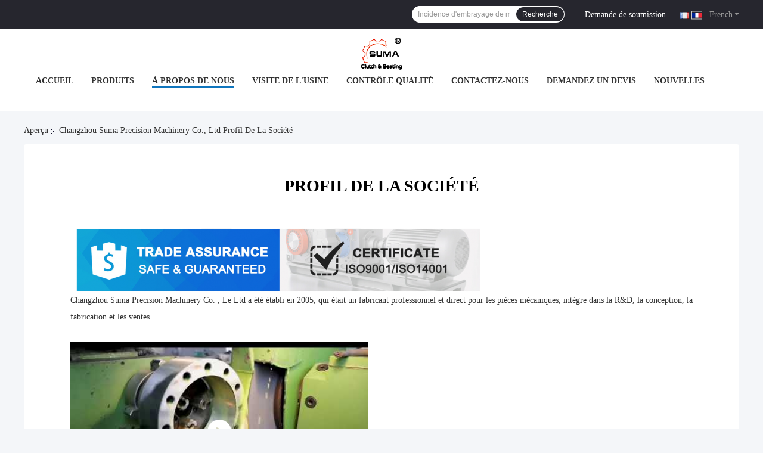

--- FILE ---
content_type: text/plain
request_url: https://www.google-analytics.com/j/collect?v=1&_v=j102&a=1434281175&t=pageview&_s=1&dl=https%3A%2F%2Ffrench.chinasuma.com%2Faboutus.html&ul=en-us%40posix&dt=Chine%20Changzhou%20Suma%20Precision%20Machinery%20Co.%2C%20Ltd%20Profil%20de%20la%20soci%C3%A9t%C3%A9&sr=1280x720&vp=1280x720&_u=YEBAAEABAAAAACAAI~&jid=1403828497&gjid=665133635&cid=1044984719.1769488902&tid=UA-197863370-1&_gid=14771916.1769488902&_r=1&_slc=1&gtm=45He61q0h2n81MXRLHSNv860159397za200zd860159397&gcd=13l3l3l3l1l1&dma=0&tag_exp=103116026~103200004~104527907~104528501~104684208~104684211~105391252~115938466~115938469~116185181~116185182~116682875~116988316~117041588&z=684514743
body_size: -452
content:
2,cG-0L8FHTRBLM